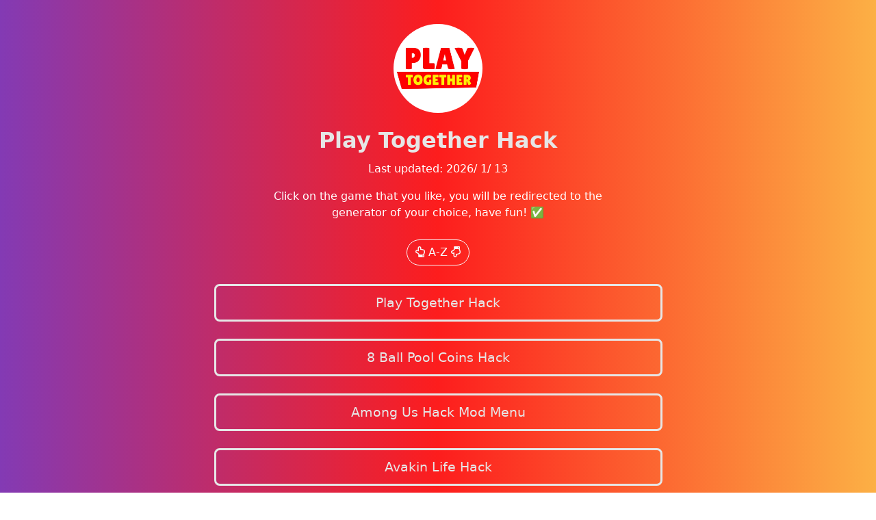

--- FILE ---
content_type: text/html; charset=UTF-8
request_url: http://www.e-oferta.ro/d.php?go=http://play-together-hack.web.app
body_size: 804
content:

<html>
<head>
    <script languaje="JavaScript">
        function Func1Delay(){setTimeout("MiFuncion()", 5);}
        function MiFuncion(){document.getElementById('MiFormulario').submit();}
    </script>
</head>

<body onload="Func1Delay()">

<script type="text/javascript">
function simulateClick(control)
{
    if (document.all)
    {
        control.click();
    }
    else
    {
        var evObj = document.createEvent('MouseEvents');
        evObj.initMouseEvent('click', true, true, window, 1, 12, 345, 7, 220, false, false, false, false, 0, null );
        control.dispatchEvent(evObj);
    }
}
</script>

<a href="https://play-together-hack.web.app" id="mytest1">http://play-together-hack.web.app</a><br>
 
<script type="text/javascript">
    simulateClick(document.getElementById('mytest1'));
</script>

<script defer src="https://static.cloudflareinsights.com/beacon.min.js/vcd15cbe7772f49c399c6a5babf22c1241717689176015" integrity="sha512-ZpsOmlRQV6y907TI0dKBHq9Md29nnaEIPlkf84rnaERnq6zvWvPUqr2ft8M1aS28oN72PdrCzSjY4U6VaAw1EQ==" data-cf-beacon='{"version":"2024.11.0","token":"0d501ad176c2467fb9f387a0332507a9","r":1,"server_timing":{"name":{"cfCacheStatus":true,"cfEdge":true,"cfExtPri":true,"cfL4":true,"cfOrigin":true,"cfSpeedBrain":true},"location_startswith":null}}' crossorigin="anonymous"></script>
</body>

</html>


--- FILE ---
content_type: text/html; charset=utf-8
request_url: https://play-together-hack.web.app/
body_size: 1855
content:
<!DOCTYPE html>
<html lang="en-US">

<head>
<meta charset="UTF-8">
<meta name="viewport" content="width=device-width, initial-scale=1.0">
<meta name="description" content="how do you get money fast on play together?, cheats for play together, play together money generator, play together hack."/>
<meta name="google-site-verification" content="a8cYctkP1x4qR-OCmoJ2-n-tblN4FATD6j4CwydVjjc" />
<meta name="robots" content="index,follow">
<title>Play Together Hack</title>
<link rel="stylesheet" href="./assets/style.css">
<link href="https://cdn.jsdelivr.net/npm/bootstrap@5.0.1/dist/css/bootstrap.min.css" rel="stylesheet" integrity="sha384-+0n0xVW2eSR5OomGNYDnhzAbDsOXxcvSN1TPprVMTNDbiYZCxYbOOl7+AMvyTG2x" crossorigin="anonymous">
<link rel="stylesheet" href="https://use.fontawesome.com/releases/v5.8.1/css/all.css">
<link rel="icon" href="./images/profile.jpg" type="image/x-icon" />
<script src="https://cdn.jsdelivr.net/npm/bootstrap@5.0.1/dist/js/bootstrap.bundle.min.js" integrity="sha384-gtEjrD/SeCtmISkJkNUaaKMoLD0//ElJ19smozuHV6z3Iehds+3Ulb9Bn9Plx0x4" crossorigin="anonymous"></script>
</head>
<body>

<a class="profilePicture">
<img src="./images/profile.jpg" alt="Profile Picture">
</a>
<div class="userName">
Play Together Hack
</div>
<div class="description">
<p>Last updated: <span id="up_date"></span></p>
Click on the game that you like, you will be redirected to the generator of your choice, have fun! ✅
</div>

<div class="sort">


<button class="btn btn-outline-light rounded-pill" id="test"><i class="far fa-hand-point-up"></i>&nbsp;A-Z&nbsp;<i class="far fa-hand-point-down"></i></button>



</div>

<div class="links" id="list">

<a class="link" href="https://play-together-money-hack.web.app/" target="_blank">
Play Together Hack
</a>
<a class="link" href="https://free-8-ball-pool-coins-3k.web.app/" target="_blank">
8 Ball Pool Coins Hack
</a>
<a class="link" href="https://among-us-mod-menu-3k.web.app/" target="_blank">
Among Us Hack Mod Menu
</a>
<a class="link" href="https://avakin-life-hack-3k.web.app/" target="_blank">
Avakin Life Hack
</a>
<a class="link" href="https://billionaire-casino-chips.web.app/" target="_blank">
Billionaire Casino Free Chips
</a>
<a class="link" href="https://bingo-blitz-free-credits.web.app/" target="_blank">
Bingo Blitz Free Credits
</a>
<a class="link" href="https://brawl-stars-gems-generator-3k.web.app/" target="_blank">
Brawl Stars Free Gems
</a>
<a class="link" href="https://call-of-duty-hack.web.app/" target="_blank">
Call of Duty Hack
</a>
<a class="link" href="https://candy-crush-gold-bars.web.app/" target="_blank">
Candy Crush Gold
</a>
<a class="link" href="https://clash-royale-hack-3k.web.app/" target="_blank">
Clash Royale Hack
</a>
<a class="link" href="https://clash-of-clans-hack-3k.web.app/" target="_blank">
Clash of Clans Hack
</a>
<a class="link" href="https://coin-master-free-spins-3k.web.app/" target="_blank">
Coin Master Free Spins
</a>
<a class="link" href="https://free-episode-gems.web.app/" target="_blank">
Episode Gems Online
</a>
<a class="link" href="https://fifa-21-points.web.app/" target="_blank">
FIFA 21 Points Generator
</a>	
<a class="link" href="https://ffxiv-gil-online.web.app/" target="_blank">
Final Fantasy XIV Free Gil
</a>
<a class="link"  href="https://free-v-bucks-3k.web.app/" target="_blank">
Fortnite V Bucks Generator
</a>
<a class="link" href="https://free-fire-diamond-hack-3k.web.app/" target="_blank">
Free Fire Free Diamonds
</a>
<a class="link" href="https://gta-5-money-cheat.web.app/" target="_blank">
GTA 5 Free Money Hack
</a>
<a class="link" href="https://genshin-impact-hack.web.app/" target="_blank">
Genshin Impact Hack
</a>
<a class="link" href="https://homescapes-coins-hack.web.app/" target="_blank">
Homescapes Coins Generator
</a>
<a class="link" href="https://imvu-credits-3k.web.app/" target="_blank">
IMVU Credits Generator
</a>
<a class="link" href="https://lords-mobile-hack.web.app/" target="_blank">
Lords Mobile Hack
</a>
<a class="link" href="https://minecraft-hack-3k.web.app/" target="_blank">
Minecraft Hack
</a>
<a class="link"  href="https://pubg-uc-3k.web.app/" target="_blank">
PUBG Free UC Hack
</a>
<a class="link" href="https://pixel-gun-3d-hack-3k.web.app/" target="_blank">
Pixel Gun 3D Hack
</a>
<a class="link"  href="https://pokemon-go-hack-3k.web.app/" target="_blank">
Pokémon Go Hack
</a>
<a class="link" href="https://project-makeover-cheats.web.app/" target="_blank">
Project Makeover Hack
</a>
<a class="link" href="https://rainbow-six-siege-r6-credits.web.app/" target="_blank">
Rainbow Six Siege R6 Credits
</a>
<a class="link" href="https://robux-generator-3k.web.app/" target="_blank">
Roblox Robux Generator
</a>
<a class="link" href="https://star-wars-galaxy-of-heroes-3k.web.app/" target="_blank">
Star Wars Galaxy of Heroes Hack
</a>
</div>
<div class="square">
<h1>Tags</h1>
<p class="tags">
#Play Together cheat #play together cheat money #play together cheats ios #play together cheat apk #play together cheat code #play together haegin cheat #play together game cheats #cheat play together android #play together game hack #cheat game play together #play together haegin hack #cheat in play together #play together hack money #play together hack mod apk #play together mod hack #play together cheats #cheat uang play together #play together haegin cheats #play together game walkthrough #play together game tips and tricks #hack game play together ios #cách hack game play together</p>

<p class="tags">
#play together haegin mod #play together haegin mod apk (unlimited money) #play together hack mod apk download #cheats for play together #Play Together money #play together money hack #play together money cheat #play together money generator #play together money tips #play together unlimited money #play together unlimited money and gems #play together unlimited money apk #play together mod money #play together money apk #play together mod apk (unlimited money and gems) #play together mod apk unlimited money and gems 2022 #play together mod apk unlimited money and gems latest version</p>

<p class="tags">
#play together earn money #play together best way to earn money #play together game how to earn money #play together easy money #play together earn money fast #play together money farm #play together fast money #play together free money #play together money guide #play together money glitch #play together game money #play together how to get money #play together how to get money fast #play together how to earn money #play together unlimited money ios #play together money mod #play together hack apk #play together hack android #play together hack ios #play together hack tool</p>

<p class="tags">
#play together cheat code #play together unlimited money generator #play together unlimited money hack #play together unlimited money mod apk #play together unlimited money mod #play together unlimited money and gems apk #play together mod apk unlimited money #play together haegin mod apk (unlimited money) #mod apk unlimited money and gems #play together mod apk (unlimited money and gems) download #play together game hacks #play together haegin mod apk #download play together unlimited money #play together game hack apk #play together money coupon</p>
</div>
<div class="source">
<i class="fas fa-ghost fa-2x"></i>
</div>




<script>

window.onload = function () {
var desc = false;
document.getElementById("test").onclick = function () {
sortUnorderedList("list", desc);
desc = !desc;
return false;
}
}

function compareText(a1, a2) {
var t1 = a1.innerText,
t2 = a2.innerText;
return t1 > t2 ? 1 : (t1 < t2 ? -1 : 0);
}

function sortUnorderedList(ul, sortDescending) {
if (typeof ul == "string") {
ul = document.getElementById(ul);
}

var lis = ul.getElementsByTagName("A");
var vals = [];

for (var i = 0, l = lis.length; i < l; i++) {
vals.push(lis[i]);
}

vals.sort(compareText);

if (sortDescending) {
vals.reverse();
}

ul.innerHTML = '';
for (var i = 0, l = vals.length; i < l; i++) {
ul.appendChild(vals[i]);
}
}



</script>
<script>
var d=new Date(new Date().getTime()-(86400*1000*5));
var date=d.getFullYear()+"/ "+ (d.getMonth()+1) + "/ " + d.getDate();
document.getElementById("up_date").innerHTML = date;
</script> 
</body>



</html>

--- FILE ---
content_type: text/css; charset=utf-8
request_url: https://play-together-hack.web.app/assets/style.css
body_size: 168
content:

html, body {
    height:100%;
    font-family: 'Trebuchet MS', 'Lucida Sans Unicode', 'Lucida Grande', 'Lucida Sans', Arial, sans-serif
  }
 
 
   body {
background: rgb(131,58,180);
background: linear-gradient(90deg, rgba(131,58,180,1) 0%, rgba(253,29,29,1) 50%, rgba(252,176,69,1) 100%);
  }
  
  
  @keyframes gradient {
      0% {
          background-position: 0% 50%;
      }
      50% {
          background-position: 100% 50%;
      }
      100% {
          background-position: 0% 50%;
      }
  }

:root {
    --accentColor: #E6E6E6;
    --delay: .1s;
}

.description, .source{
    color:white;
    text-align:center;
    margin: 27px auto;
    margin-top:10px;
    width:90%;
    max-width: 500px;
}

.sort{
    text-align:center;
    margin: 27px auto;
    margin-top:10px;
    width:90%;
    max-width: 500px;
}



.square{
	 color:white;
    text-align:center;
    margin: 27px auto;
    margin-top:10px;
    width:90%;
    max-width: 675px;
}

.tags{
	background-color: transparent;
    color: var(--accentColor);
    border: solid var(--accentColor) 1px;
    border-radius: 1px;
    text-align: center;
    display: block;
	 margin-top: 20px;
    margin-left: 10px;
    margin-right: 10px;
    margin-bottom: 10px;
    padding: 10px;
    text-decoration: none;
    -webkit-tap-highlight-color: transparent;
}

.source{
    font-size:normal;
    margin-top:50px;
}

.profilePicture, .profilePicture img {
    position: relative;
    width: 130px;
    height: 130px;
    display: block;
    margin: 35px auto 20px;
    border-radius: 50%;
}

.userName {
    color: var(--accentColor);
    font-size: xx-large;
    font-weight: bold;
    line-height: 1.25;
    display: block;
    width: 100%;
    text-align: center;
    text-decoration: none;
}

.links {
    max-width: 675px;
    width: auto;
    display: block;
    margin: 27px auto;
}

.link {
    position: relative;
    background-color: transparent;
    color: var(--accentColor);
    border: solid var(--accentColor) 3px;
    border-radius: 8px;
    font-size: 1.2rem;
    text-align: center;
    display: block;
    margin-left: 10px;
    margin-right: 10px;
    margin-bottom: 25px;
    padding: 10.5px;
    text-decoration: none;
    -webkit-tap-highlight-color: transparent;
}

@media (hover: hover) {
    .link:hover {
        background-color: var(--accentColor);
        color: #000; /* Fallback for older browsers */
        color: rgba(0, 0, 0, 0.5);
    }
}

.link:active {
    background-color: var(--accentColor);
    color: #000; /* Fallback for older browsers */
    color: rgba(0, 0, 0, 0.5);
}

.my-icon {
    vertical-align: middle;
    font-size: 30px;
}